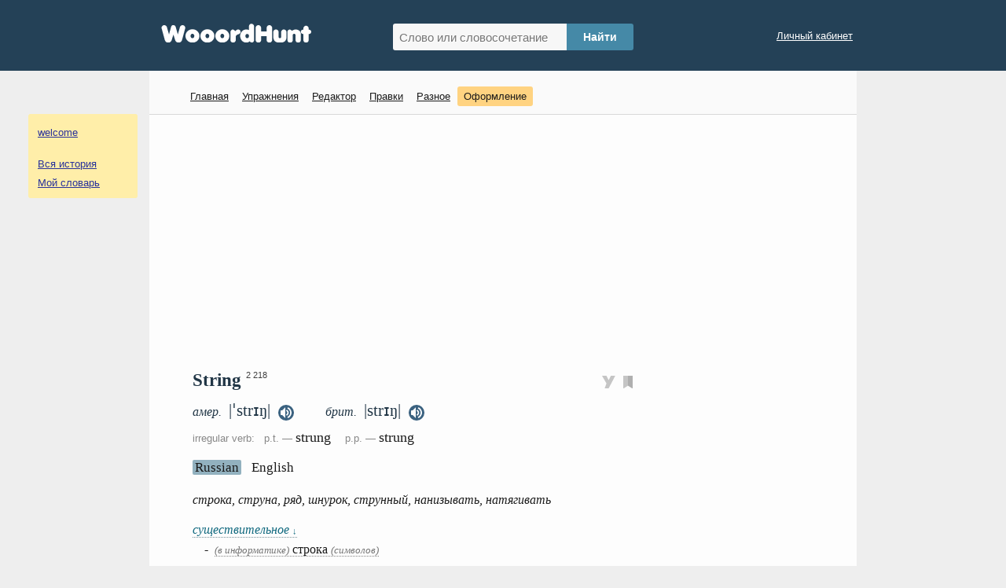

--- FILE ---
content_type: text/html; charset=UTF-8
request_url: https://wooordhunt.ru/word/string
body_size: 11579
content:
<!DOCTYPE html> <html lang="ru"> <head> <meta http-equiv="Content-Type" content="text/html; charset=utf-8"/> <title>String - перевод, транскрипция, произношение, примеры</title> <meta name="description" content="Перевод String - строка, струна, ряд, шнурок, струнный, нанизывать, натягивать. Транскрипция - |ˈstrɪŋ|. Примеры - string tuner, empty string, first string, format string, second string, string quartet."/> <meta name="keywords" content="string, перевод на русский, американское произношение, британское произношение, транскрипция, однокоренные слова, словосочетания, примеры использования"/> <meta name="viewport" content="width=device-width, initial-scale=1"/> <link rel="search" type="application/opensearchdescription+xml" title="WooordHunt" href="/opensearch.xml"/> <meta name="google" content="notranslate"> <!--PWA & icons --> <!-- Android --> <meta name="mobile-web-app-capable" content="yes"> <!-- iOS --> <meta name="apple-mobile-web-app-capable" content="yes"> <meta name="apple-mobile-web-app-status-bar-style" content="default"> <meta name="apple-mobile-web-app-title" content="WooordHunt"> <meta name="theme-color" content="#ffffff"> <link rel="canonical" href="https://wooordhunt.ru/word/string"/> <!-- Icons --> <link rel="icon" href="/favicon.ico" type="image/x-icon"> <link rel="icon" href="/favicon.svg" type="image/svg+xml"> <link rel="apple-touch-icon" href="/images/icons/apple-touch-icon.png"/> <link rel="manifest" href="/openscripts/pwa/manifest.json"> <!--PWA & icons END --> <link rel="stylesheet" type="text/css" href="/js/magnific-popup/magnific-popup.css"/> <link rel="stylesheet" type="text/css" href="/css/style_pc.css?v=16092025"/> <link rel="stylesheet" title="colorScheme" type="text/css" href="/css/theme_day.css?v=16092025"/> <script>isGuest = 1;</script> <style type="text/css"> html{font-size:18px;} </style> <script async src="https://pagead2.googlesyndication.com/pagead/js/adsbygoogle.js?client=ca-pub-7958472158675518" crossorigin="anonymous"></script> </head> <body> <!-- Yandex.Metrika counter --> <script type="text/javascript" > (function(m,e,t,r,i,k,a){m[i]=m[i]||function(){(m[i].a=m[i].a||[]).push(arguments)}; m[i].l=1*new Date(); for (var j = 0; j < document.scripts.length; j++) {if (document.scripts[j].src === r) { return; }} k=e.createElement(t),a=e.getElementsByTagName(t)[0],k.async=1,k.src=r,a.parentNode.insertBefore(k,a)}) (window, document, "script", "https://mc.yandex.ru/metrika/tag.js", "ym"); ym(25178906, "init", { clickmap:true, trackLinks:true, accurateTrackBounce:true }); </script> <noscript><div><img src="https://mc.yandex.ru/watch/25178906" style="position:absolute; left:-9999px;" alt="" /></div></noscript> <!-- /Yandex.Metrika counter --> <div id="header"> <div id="header_container"> <div id="logo"><a href="/"><img src="/images/logo.png" alt="logo"/></a></div> <div id="search_box"> <form action="/word/postsearch" method="post" id="hunted_word_form"> <table> <tr> <td><input type="text" id="hunted_word" required placeholder="Слово или словосочетание" value="" name="word" autocomplete="off" autocorrect="off" autocapitalize="off" spellcheck="false"/></td> <td><input type="submit" class="submit" value="Найти" id="hunted_word_submit"/></td> </tr> </table> </form> <div id="word_tips"></div> </div> <div id="profile"> <a href="/user/preentry">Личный кабинет</a><br/> </div> <div class="clear"></div> </div> </div> <div id="main_layout"> <div id="column_left"> <div id="word_history_box"></div><br/> <div id="adv_left_block"></div> </div> <div id="container"> <div id="menu_box"> <div id="menu"> <ul> <li><a href="/">Главная</a></li> <li><a href="/edu/start">Упражнения</a> </li> <li><a href="/editor/fx">Редактор</a></li> <li><a href="/dic/correctionlistapproved">Правки</a></li> <li><a href="/page/view/extensions">Разное</a></li> <li><b onclick="openPrjDialog('change_font_dialog_pc');" id="decor_dialog">Оформление</b></li> </ul> </div> </div> <div id="content"> <div style="margin: 0px 0px 25px 0px;">
	<!-- wooordhunt.ru - desctop_top -->
	<ins class="adsbygoogle"
		 style="display:block"
		 data-ad-client="ca-pub-7958472158675518"
		 data-ad-slot="8769781071"
		 data-ad-format="auto"
		 data-full-width-responsive="true"></ins>
	<script>
		 (adsbygoogle = window.adsbygoogle || []).push({});
	</script>
</div>
 <div id="wd"> <div id="wd_title"> <h1>String</h1> <!--noindex--><sup id="word_rank_box">&ensp;2 218</sup><!--/noindex--> <div id="block_action_icons"> <span id="shot_word" onClick="addItemToEdu({sentence_id:0, word_id:39702})"><img id="pi_0" src="/images/svg/pi0_v3.svg" alt="Добавить в упражнения" height="16px" /></span>&nbsp; <span id="pdic_star_0" onClick="actionClickOnPDicIcon('string',0)"><img id="pdi" width="12px" src="/images/svg/pd_00.svg" alt="Добавить в словарь"/></span> <div id="menu_for_pdic" onclick="actionClickOnPDicMenu()"> <div id="hide_pdic_menu"><span onclick="hidePDicMenu()">&#10006;</span></div> <div id="sub_menu_for_pdic"></div> <div class="pdic_menu_item pdic_menu_static_item"><span onclick="delWordFromPDic('string')">Убрать слово из словаря</span></div> <div class="pdic_menu_form"><input type="text" value="" id="new_folder_for_pdic" placeholder="Новая папка" /><button onclick="AddNewFolderInPersonalDic('string')">Создать</button></div> </div> </div> <div class="trans_sound"> <div id="us_tr_sound"> <i>амер.&nbsp;</i> <span title="американская транскрипция слова string" class="transcription"> |ˈstrɪŋ|</span> <audio id="audio_us" preload="auto"> <source src="/data/sound/sow/us/string.mp3" type="audio/mpeg" /> </audio> &nbsp;<span class="sound_pic" onclick="document.getElementById('audio_us').load();document.getElementById('audio_us').play();"><img src="/images/svg/audio-black.svg" width="20px" alt="американское произношение слова string" title="американское произношение слова string" /></span> </div> <div id="uk_tr_sound"> <i>брит.&nbsp;</i> <span title="британская транскрипция слова string" class="transcription"> |strɪŋ|</span> <audio id="audio_uk" preload="auto"> <source src="/data/sound/sow/uk/string.mp3" type="audio/mpeg" /> </audio> &nbsp;<span class="sound_pic" onclick="document.getElementById('audio_uk').load(); document.getElementById('audio_uk').play();"><img src="/images/svg/audio-black.svg" width="20px" alt="британское произношение слова string" title="британское произношение слова string" /></span> </div> </div> <div id="word_forms"> <span>irregular verb:&ensp;&ensp;p.t. — </span> strung&ensp;&ensp;<span>p.p. — </span> strung </div> </div> <div id="content_switcher_block"> <span id="content_switcher_ru" class="content_on" onclick="SetContent('ru', 39702)">Russian</span>&nbsp; <span id="content_switcher_en" class="content_off" onclick="SetContent('en', 39702)">English</span>&nbsp; <img id="content_switcher_loader" src="/images/loader2.gif" alt="" /> </div> <div id="wd_content"> <div id="content_in_russian"> <div class="t_inline_en">строка, струна, ряд, шнурок, струнный, нанизывать, натягивать</div> <h4 class="pos_item pos_item_link" onclick="ShowExNew('noun');">существительное <span>&#8595;</span></h4><div class="tr">-&ensp;<span onclick="$('[data-trid=588647]').slideToggle(100);"><i>(в информатике)</i> строка <i>(символов)</i></span><br/><div class="ex hidden" id="ex_noun588647" data-trid="588647" data-pos="noun">empty string&ensp;—&ensp;<i>пустая строка</i><span class="plus" onClick="addItemToEdu({sentence_id:758054, word_id:39702})">&ensp;<img id="pi_758054" src="/images/svg/pi_v3.svg" class="ex_icon" alt="" /></span><br/>length of this string&ensp;—&ensp;<i>длина этой строки</i><span class="plus" onClick="addItemToEdu({sentence_id:2183228, word_id:39702})">&ensp;<img id="pi_2183228" src="/images/svg/pi_v3.svg" class="ex_icon" alt="" /></span><br/>format string&ensp;—&ensp;<i>форматирующая строка</i><span class="plus" onClick="addItemToEdu({sentence_id:1985534, word_id:39702})">&ensp;<img id="pi_1985534" src="/images/svg/pi_v3.svg" class="ex_icon" alt="" /></span><br/></div>-&ensp;<span onclick="$('[data-trid=453648]').slideToggle(100);">верёвка, бечёвка</span><br/><div class="ex hidden" id="ex_noun453648" data-trid="453648" data-pos="noun">a ball [a piece] of string&ensp;—&ensp;<i>клубок [кусок] верёвки /бечёвки/</i><span class="plus" onClick="addItemToEdu({sentence_id:1457059, word_id:39702})">&ensp;<img id="pi_1457059" src="/images/svg/pi_v3.svg" class="ex_icon" alt="" /></span><br/></div>-&ensp;тесёмка, завязка, шнурок<br/>-&ensp;<span onclick="$('[data-trid=453650]').slideToggle(100);">струна</span><br/><div class="ex hidden" id="ex_noun453650" data-trid="453650" data-pos="noun">string band /orchestra/&ensp;—&ensp;<i>струнный оркестр</i><span class="plus" onClick="addItemToEdu({sentence_id:1393717, word_id:39702})">&ensp;<img id="pi_1393717" src="/images/svg/pi_v3.svg" class="ex_icon" alt="" /></span><br/>string quartet&ensp;—&ensp;<i>струнный квартет</i><span class="plus" onClick="addItemToEdu({sentence_id:1308033, word_id:39702})">&ensp;<img id="pi_1308033" src="/images/svg/pi_v3.svg" class="ex_icon" alt="" /></span><br/>string tuner&ensp;—&ensp;<i>машинка для настройки струн (скрипки и т. п.)</i><span class="plus" onClick="addItemToEdu({sentence_id:1457060, word_id:39702})">&ensp;<img id="pi_1457060" src="/images/svg/pi_v3.svg" class="ex_icon" alt="" /></span><br/>the highest string of violin&ensp;—&ensp;<i>квинта</i><span class="plus" onClick="addItemToEdu({sentence_id:1393718, word_id:39702})">&ensp;<img id="pi_1393718" src="/images/svg/pi_v3.svg" class="ex_icon" alt="" /></span><br/>to touch the strings&ensp;—&ensp;<i>ударить по струнам; играть на струнном инструменте</i><span class="plus" onClick="addItemToEdu({sentence_id:1393719, word_id:39702})">&ensp;<img id="pi_1393719" src="/images/svg/pi_v3.svg" class="ex_icon" alt="" /></span><br/>to pluck the strings of a guitar&ensp;—&ensp;<i>наигрывать на гитаре</i><span class="plus" onClick="addItemToEdu({sentence_id:1393720, word_id:39702})">&ensp;<img id="pi_1393720" src="/images/svg/pi_v3.svg" class="ex_icon" alt="" /></span><br/></div>-&ensp;<i>pl.</i> струнные инструменты оркестра<br/><div class="hidden" id="pos_noun">-&ensp;<i>pl.</i> музыканты, играющие на струнных инструментах<br/>-&ensp;<span onclick="$('[data-trid=453653]').slideToggle(100);">вереница, ряд; серия</span><br/><div class="ex hidden" id="ex_noun453653" data-trid="453653" data-pos="noun">a string of houses&ensp;—&ensp;<i>ряд домов</i><span class="plus" onClick="addItemToEdu({sentence_id:1393721, word_id:39702})">&ensp;<img id="pi_1393721" src="/images/svg/pi_v3.svg" class="ex_icon" alt="" /></span><br/>a long string of tourists&ensp;—&ensp;<i>длинная череда туристов</i><span class="plus" onClick="addItemToEdu({sentence_id:1393736, word_id:39702})">&ensp;<img id="pi_1393736" src="/images/svg/pi_v3.svg" class="ex_icon" alt="" /></span><br/>an interminable string of cars&ensp;—&ensp;<i>нескончаемая вереница машин</i><span class="plus" onClick="addItemToEdu({sentence_id:1393730, word_id:39702})">&ensp;<img id="pi_1393730" src="/images/svg/pi_v3.svg" class="ex_icon" alt="" /></span><br/>a string of oaths [of lies]&ensp;—&ensp;<i>одно ругательство за другим [одна ложь за другой]</i><span class="plus" onClick="addItemToEdu({sentence_id:1457061, word_id:39702})">&ensp;<img id="pi_1457061" src="/images/svg/pi_v3.svg" class="ex_icon" alt="" /></span><br/><span onclick="showMoreEx(453653)"><span class="more2" id="more_ex_453653">+3</span> a string of bursts&ensp;—&ensp;<i>воен. пулемётная очередь</i></span><span class="plus" onClick="addItemToEdu({sentence_id:1393737, word_id:39702})">&ensp;<img id="pi_1393737" src="/images/svg/pi_v3.svg" class="ex_icon" alt="" /></span><br/><div class="hidden" id="tr_ex_453653">a string of islands&ensp;—&ensp;<i>гряда островов</i><span class="plus" onClick="addItemToEdu({sentence_id:280637, word_id:39702})">&ensp;<img id="pi_280637" src="/images/svg/pi_v3.svg" class="ex_icon" alt="" /></span><br/>I had a string of questions to ask him&ensp;—&ensp;<i>я хотел задать ему ряд вопросов</i><span class="plus" onClick="addItemToEdu({sentence_id:1457062, word_id:39702})">&ensp;<img id="pi_1457062" src="/images/svg/pi_v3.svg" class="ex_icon" alt="" /></span><br/>he had a string of successes&ensp;—&ensp;<i>его успехи следовали один за другим</i><span class="plus" onClick="addItemToEdu({sentence_id:1393738, word_id:39702})">&ensp;<img id="pi_1393738" src="/images/svg/pi_v3.svg" class="ex_icon" alt="" /></span><br/></div></div>-&ensp;<span onclick="$('[data-trid=453654]').slideToggle(100);">группа предметов, принадлежащих одному владельцу</span><br/><div class="ex hidden" id="ex_noun453654" data-trid="453654" data-pos="noun">a string of racehorses&ensp;—&ensp;<i>скаковые лошади одной конюшни</i><span class="plus" onClick="addItemToEdu({sentence_id:1393731, word_id:39702})">&ensp;<img id="pi_1393731" src="/images/svg/pi_v3.svg" class="ex_icon" alt="" /></span><br/>a string of newspapers&ensp;—&ensp;<i>группа газет (одного владельца, корпорации и т. п.)</i><span class="plus" onClick="addItemToEdu({sentence_id:1457063, word_id:39702})">&ensp;<img id="pi_1457063" src="/images/svg/pi_v3.svg" class="ex_icon" alt="" /></span><br/></div>-&ensp;<span onclick="$('[data-trid=453655]').slideToggle(100);">нитка</span><br/><div class="ex hidden" id="ex_noun453655" data-trid="453655" data-pos="noun">a string of beads&ensp;—&ensp;<i>а) нитка бус; б) чётки</i><span class="plus" onClick="addItemToEdu({sentence_id:280639, word_id:39702})">&ensp;<img id="pi_280639" src="/images/svg/pi_v3.svg" class="ex_icon" alt="" /></span><br/>a string of pearls&ensp;—&ensp;<i>нитка жемчуга</i><span class="plus" onClick="addItemToEdu({sentence_id:1307519, word_id:39702})">&ensp;<img id="pi_1307519" src="/images/svg/pi_v3.svg" class="ex_icon" alt="" /></span><br/></div>-&ensp;связка, косица <i>(лука и т. п.)</i><br/>-&ensp;нить <i>(в приборе)</i><br/>-&ensp;тетива <i>(лука)</i><br/>-&ensp;<i>спорт. </i>струна <i>(ракетки)</i><br/>-&ensp;волокно <i>(стручка фасоли)</i><br/>-&ensp;жила <i>(в мясе)</i><br/>-&ensp;<i>геол. </i>прожилок<br/>-&ensp;<span onclick="$('[data-trid=453663]').slideToggle(100);"><i>амер. </i><i>разг. </i>условие, ограничение</span><br/><div class="ex hidden" id="ex_noun453663" data-trid="453663" data-pos="noun">investigation with a string tied to it&ensp;—&ensp;<i>ограниченное расследование</i><span class="plus" onClick="addItemToEdu({sentence_id:1393732, word_id:39702})">&ensp;<img id="pi_1393732" src="/images/svg/pi_v3.svg" class="ex_icon" alt="" /></span><br/>his acceptance has a string tied to it&ensp;—&ensp;<i>он согласился, но с условием /с оговоркой/</i><span class="plus" onClick="addItemToEdu({sentence_id:1457064, word_id:39702})">&ensp;<img id="pi_1457064" src="/images/svg/pi_v3.svg" class="ex_icon" alt="" /></span><br/>without any strings attached&ensp;—&ensp;<i>без каких-либо условий</i><span class="plus" onClick="addItemToEdu({sentence_id:1393733, word_id:39702})">&ensp;<img id="pi_1393733" src="/images/svg/pi_v3.svg" class="ex_icon" alt="" /></span><br/></div>-&ensp;<span onclick="$('[data-trid=453664]').slideToggle(100);"><i>pl.</i> связи, знакомства; влияние</span><br/><div class="ex hidden" id="ex_noun453664" data-trid="453664" data-pos="noun">to pull strings&ensp;—&ensp;<i>использовать своё влияние /связи/</i><span class="plus" onClick="addItemToEdu({sentence_id:1374706, word_id:39702})">&ensp;<img id="pi_1374706" src="/images/svg/pi_v3.svg" class="ex_icon" alt="" /></span><br/>to pull strings to get smb. nominated&ensp;—&ensp;<i>пустить в ход связи, чтобы добиться выдвижения чьей-л. кандидатуры</i><span class="plus" onClick="addItemToEdu({sentence_id:1457065, word_id:39702})">&ensp;<img id="pi_1457065" src="/images/svg/pi_v3.svg" class="ex_icon" alt="" /></span><br/>to pull strings to get smb. dismissed&ensp;—&ensp;<i>исподтишка добиться чьего-л. увольнения</i><span class="plus" onClick="addItemToEdu({sentence_id:1393734, word_id:39702})">&ensp;<img id="pi_1393734" src="/images/svg/pi_v3.svg" class="ex_icon" alt="" /></span><br/></div>-&ensp;«ленточное бикини», купальник из двух ленточек <i>(тж. string bikini)</i><br/>-&ensp;<i>стр. </i>косоур, тетива <i>(лестницы)</i><br/>-&ensp;черта, с которой вводится шар в игру <i>(бильярд; тж. string line)</i><br/>-&ensp;удар по шару для определения порядка играющих <i>(бильярд)</i><br/>-&ensp;<span onclick="$('[data-trid=453669]').slideToggle(100);"><i>спорт. </i>группа спортсменов, отобранных по уровню мастерства</span><br/><div class="ex hidden" id="ex_noun453669" data-trid="453669" data-pos="noun">first string&ensp;—&ensp;<i>лучшие игроки команды, первый состав</i><span class="plus" onClick="addItemToEdu({sentence_id:1309208, word_id:39702})">&ensp;<img id="pi_1309208" src="/images/svg/pi_v3.svg" class="ex_icon" alt="" /></span><br/>second string&ensp;—&ensp;<i>а) запасное, дополнительное средство; резерв; he was to be her second string</i><span class="plus" onClick="addItemToEdu({sentence_id:1393735, word_id:39702})">&ensp;<img id="pi_1393735" src="/images/svg/pi_v3.svg" class="ex_icon" alt="" /></span><br/>the players of the second string will play today&ensp;—&ensp;<i>сегодня будут играть игроки второго состава /дублирующей команды/</i><span class="plus" onClick="addItemToEdu({sentence_id:1457066, word_id:39702})">&ensp;<img id="pi_1457066" src="/images/svg/pi_v3.svg" class="ex_icon" alt="" /></span><br/></div>-&ensp;ряд <i>(буровых штанг)</i><br/>-&ensp;гирлянда <i>(изоляторов)</i><br/>-&ensp;плеть <i>(рельсов)</i><br/>-&ensp;нитка <i>(труб)</i><br/>-&ensp;<span onclick="$('[data-trid=453674]').slideToggle(100);">партия <i>(одновременно обрабатываемых деталей)</i></span><br/><div class="ex hidden" id="ex_noun453674" data-trid="453674" data-pos="noun">second string&ensp;—&ensp;<i>а) запасное, дополнительное средство; резерв; he was to be her second string</i><span class="plus" onClick="addItemToEdu({sentence_id:1393735, word_id:39702})">&ensp;<img id="pi_1393735" src="/images/svg/pi_v3.svg" class="ex_icon" alt="" /></span><br/>to have smb. on a string, to lead smb. in a string&ensp;—&ensp;<i>всецело подчинить себе кого-л.; держать кого-л. на коротком поводке</i><span class="plus" onClick="addItemToEdu({sentence_id:1457067, word_id:39702})">&ensp;<img id="pi_1457067" src="/images/svg/pi_v3.svg" class="ex_icon" alt="" /></span><br/>to keep smb. on a string&ensp;—&ensp;<i>водить кого-л. за нос</i><span class="plus" onClick="addItemToEdu({sentence_id:1393741, word_id:39702})">&ensp;<img id="pi_1393741" src="/images/svg/pi_v3.svg" class="ex_icon" alt="" /></span><br/>to touch a string&ensp;—&ensp;<i>затронуть чью-л. слабую струнку</i><span class="plus" onClick="addItemToEdu({sentence_id:1393742, word_id:39702})">&ensp;<img id="pi_1393742" src="/images/svg/pi_v3.svg" class="ex_icon" alt="" /></span><br/><span onclick="showMoreEx(453674)"><span class="more2" id="more_ex_453674">+3</span> to touch a string in smb.'s heart&ensp;—&ensp;<i>разжалобить кого-л.</i></span><span class="plus" onClick="addItemToEdu({sentence_id:1393743, word_id:39702})">&ensp;<img id="pi_1393743" src="/images/svg/pi_v3.svg" class="ex_icon" alt="" /></span><br/><div class="hidden" id="tr_ex_453674">to harp on one /on the same/ string&ensp;—&ensp;<i>твердить одно и то же; ≅ тянуть одну и ту же песню</i><span class="plus" onClick="addItemToEdu({sentence_id:1393744, word_id:39702})">&ensp;<img id="pi_1393744" src="/images/svg/pi_v3.svg" class="ex_icon" alt="" /></span><br/>to have a string on smb.&ensp;—&ensp;<i>амер. иметь козырь против кого-л.</i><span class="plus" onClick="addItemToEdu({sentence_id:1393745, word_id:39702})">&ensp;<img id="pi_1393745" src="/images/svg/pi_v3.svg" class="ex_icon" alt="" /></span><br/>to have two strings to one's bow&ensp;—&ensp;<i>иметь выбор между двумя средствами; иметь какое-л. средство про запас</i><span class="plus" onClick="addItemToEdu({sentence_id:1393746, word_id:39702})">&ensp;<img id="pi_1393746" src="/images/svg/pi_v3.svg" class="ex_icon" alt="" /></span><br/></div></div></div><span class="more" onclick="$('#pos_noun').slideToggle(100);$(this).fadeToggle(100);">ещё 23 варианта</span></div><h4 class="pos_item pos_item_link" onclick="ShowExNew('verb');">глагол <span>&#8595;</span></h4><div class="tr">-&ensp;снабжать струной, тетивой<br/>-&ensp;натягивать <i>(струну, тетиву и т. п.)</i><br/>-&ensp;настраивать <i>(музыкальный инструмент)</i><br/>-&ensp;<span onclick="$('[data-trid=453678]').slideToggle(100);">напрягать <i>(тж. string up)</i></span><br/><div class="ex hidden" id="ex_verb453678" data-trid="453678" data-pos="verb">to be strung for a fight&ensp;—&ensp;<i>напрячь силы для боя</i><span class="plus" onClick="addItemToEdu({sentence_id:1393747, word_id:39702})">&ensp;<img id="pi_1393747" src="/images/svg/pi_v3.svg" class="ex_icon" alt="" /></span><br/></div>-&ensp;завязывать, привязывать; шнуровать<br/><div class="hidden" id="pos_verb">-&ensp;<span onclick="$('[data-trid=453680]').slideToggle(100);">связывать <i>(тж. string together)</i></span><br/><div class="ex hidden" id="ex_verb453680" data-trid="453680" data-pos="verb">it was as much as he could do to string together a few words of French&ensp;—&ensp;<i>он еле-еле мог связать несколько слов по-французски</i><span class="plus" onClick="addItemToEdu({sentence_id:1457068, word_id:39702})">&ensp;<img id="pi_1457068" src="/images/svg/pi_v3.svg" class="ex_icon" alt="" /></span><br/>his sentences were so badly strung together that it was difficult to grasp their meaning&ensp;—&ensp;<i>его предложения были так плохо построены, что было трудно уловить их смысл</i><span class="plus" onClick="addItemToEdu({sentence_id:1457069, word_id:39702})">&ensp;<img id="pi_1457069" src="/images/svg/pi_v3.svg" class="ex_icon" alt="" /></span><br/></div>-&ensp;нанизывать<br/>-&ensp;вешать, протягивать <i>(гирлянды и т. п.)</i><br/>-&ensp;расставлять в ряд<br/>-&ensp;становиться в ряд<br/>-&ensp;удалять волокно <i>(стручка фасоли)</i>; чистить <i>(фасоль)</i><br/>-&ensp;<span onclick="$('[data-trid=453686]').slideToggle(100);">обрезать</span><br/><div class="ex hidden" id="ex_verb453686" data-trid="453686" data-pos="verb">to string a strawberry-bed&ensp;—&ensp;<i>обрезать усы клубники</i><span class="plus" onClick="addItemToEdu({sentence_id:1393748, word_id:39702})">&ensp;<img id="pi_1393748" src="/images/svg/pi_v3.svg" class="ex_icon" alt="" /></span><br/></div>-&ensp;делаться, становиться волокнистым<br/>-&ensp;<i>разг. </i>обманывать, мистифицировать, водить за нос <i>(часто string along)</i><br/>-&ensp;делать удар по шару для определения порядка играющих <i>(бильярд)</i><br/>-&ensp;повесить <i>(человека; тж. string up)</i><br/></div><span class="more" onclick="$('#pos_verb').slideToggle(100);$(this).fadeToggle(100);">ещё 11 вариантов</span></div> <!--{ADV_MIDDLE_BLOCK}--><!--{LINES_MIDDLE_14}--> <div id="personal_ex_block"> <h3 style="margin-bottom:10px">Мои примеры</h3> <div id="personal_ex_block_data" class="block"> </div> </div> <div class="gap"></div> <h3>Словосочетания</h3> <div class="block phrases"> <a href="/word/cutting">cutting</a> a <a href="/word/piece">piece</a> of string&ensp;—&ensp;<i>отрезая кусок верёвки </i><span class="plus" onClick="addItemToEdu({sentence_id:41945, word_id:39702})">&nbsp;<img id="pi_41945" src="/images/svg/pi_v3.svg" class="ex_icon" alt="" /></span> <br/> to lay / string <a href="/word/cable">cable</a>&ensp;—&ensp;<i>протягивать кабель </i><span class="plus" onClick="addItemToEdu({sentence_id:308396, word_id:39702})">&nbsp;<img id="pi_308396" src="/images/svg/pi_v3.svg" class="ex_icon" alt="" /></span> <br/> string <a href="/word/concatenation">concatenation</a>&ensp;—&ensp;<i>конкатенация строк, сцепление строк (символов) </i><span class="plus" onClick="addItemToEdu({sentence_id:319767, word_id:39702})">&nbsp;<img id="pi_319767" src="/images/svg/pi_v3.svg" class="ex_icon" alt="" /></span> <br/> string <a href="/word/cornice">cornice</a>&ensp;—&ensp;<i>поясок </i><span class="plus" onClick="addItemToEdu({sentence_id:323695, word_id:39702})">&nbsp;<img id="pi_323695" src="/images/svg/pi_v3.svg" class="ex_icon" alt="" /></span> <br/> <a href="/word/dead">dead</a>-end <a href="/word/insulator">insulator</a> string&ensp;—&ensp;<i>натяжная гирлянда изоляторов </i><span class="plus" onClick="addItemToEdu({sentence_id:344287, word_id:39702})">&nbsp;<img id="pi_344287" src="/images/svg/pi_v3.svg" class="ex_icon" alt="" /></span> <br/> string <a href="/word/orchestra">orchestra</a>&ensp;—&ensp;<i>струнный оркестр </i><span class="plus" onClick="addItemToEdu({sentence_id:403975, word_id:39702})">&nbsp;<img id="pi_403975" src="/images/svg/pi_v3.svg" class="ex_icon" alt="" /></span> <br/> to string a <a href="/word/racket">racket</a>&ensp;—&ensp;<i>перетягивать ракетку </i><span class="plus" onClick="addItemToEdu({sentence_id:422657, word_id:39702})">&nbsp;<img id="pi_422657" src="/images/svg/pi_v3.svg" class="ex_icon" alt="" /></span> <br/> <a href="/word/apron">apron</a> string&ensp;—&ensp;<i>завязки на фартуке </i><span class="plus" onClick="addItemToEdu({sentence_id:440053, word_id:39702})">&nbsp;<img id="pi_440053" src="/images/svg/pi_v3.svg" class="ex_icon" alt="" /></span> <br/> <a href="/word/small">small</a> <a href="/word/children">children</a>'s air-<a href="/word/balloons">balloons</a> <a href="/word/attached">attached</a> to string&ensp;—&ensp;<i>детские воздушные шарики на верёвочке </i><span class="plus" onClick="addItemToEdu({sentence_id:448201, word_id:39702})">&nbsp;<img id="pi_448201" src="/images/svg/pi_v3.svg" class="ex_icon" alt="" /></span> <br/> string of <a href="/word/facts">facts</a>&ensp;—&ensp;<i>ряд фактов </i><span class="plus" onClick="addItemToEdu({sentence_id:448202, word_id:39702})">&nbsp;<img id="pi_448202" src="/images/svg/pi_v3.svg" class="ex_icon" alt="" /></span> <br/> string of <a href="/word/cars">cars</a>&ensp;—&ensp;<i>вереница автомобилей </i><span class="plus" onClick="addItemToEdu({sentence_id:448203, word_id:39702})">&nbsp;<img id="pi_448203" src="/images/svg/pi_v3.svg" class="ex_icon" alt="" /></span> <br/> <a href="/word/character">character</a> string&ensp;—&ensp;<i>символьная строка, строка символов </i><span class="plus" onClick="addItemToEdu({sentence_id:1393728, word_id:39702})">&nbsp;<img id="pi_1393728" src="/images/svg/pi_v3.svg" class="ex_icon" alt="" /></span> <br/> </div> <div class="gap"></div> <h3 style="margin-bottom:10px">Примеры с переводом</h3> <div class="block"> <p class="ex_o"> She tied a string around the boxes.<span class="plus" onClick="addItemToEdu({sentence_id:50574, word_id:39702})">&ensp;<img id="pi_50574" src="/images/svg/pi_v3.svg" class="ex_icon" alt="" /></span> </p> <p class="ex_t human"> Она обвязала коробки бечёвкой. </p> <p class="ex_o"> Her key hung on a string around her neck.<span class="plus" onClick="addItemToEdu({sentence_id:179944, word_id:39702})">&ensp;<img id="pi_179944" src="/images/svg/pi_v3.svg" class="ex_icon" alt="" /></span> </p> <p class="ex_t human"> Её ключ висел на шнурке у неё на шее. </p> <p class="ex_o"> This string is all in a tangle.<span class="plus" onClick="addItemToEdu({sentence_id:122967, word_id:39702})">&ensp;<img id="pi_122967" src="/images/svg/pi_v3.svg" class="ex_icon" alt="" /></span> </p> <p class="ex_t human"> Эта верёвка вся перепуталась. </p> <p class="ex_o"> Susie has her mother on a string.<span class="plus" onClick="addItemToEdu({sentence_id:179948, word_id:39702})">&ensp;<img id="pi_179948" src="/images/svg/pi_v3.svg" class="ex_icon" alt="" /></span> </p> <p class="ex_t human"> Сьюзи вертела своей матерью, как хотела. / Сьюзи вила из своей матери верёвки. </p> <p class="ex_o"> The pile of newspapers was bound with string.<span class="plus" onClick="addItemToEdu({sentence_id:127168, word_id:39702})">&ensp;<img id="pi_127168" src="/images/svg/pi_v3.svg" class="ex_icon" alt="" /></span> </p> <p class="ex_t human"> Стопка газет была обвязана бечёвкой. </p> <p class="ex_o"> They strung wires from tree to tree.<span class="plus" onClick="addItemToEdu({sentence_id:50577, word_id:39702})">&ensp;<img id="pi_50577" src="/images/svg/pi_v3.svg" class="ex_icon" alt="" /></span> </p> <p class="ex_t human"> Они натянули между деревьями провода. </p> <p class="ex_o"> We strung popcorn garlands for the Christmas tree.<span class="plus" onClick="addItemToEdu({sentence_id:50576, word_id:39702})">&ensp;<img id="pi_50576" src="/images/svg/pi_v3.svg" class="ex_icon" alt="" /></span> </p> <p class="ex_t human"> Мы сделали из попкорна гирлянды на ёлку. </p> <div class="hidden" id="hidden_ex"> <p class="ex_o"> He dangled a piece of string in front of the cat.<span class="plus" onClick="addItemToEdu({sentence_id:69563, word_id:39702})">&ensp;<img id="pi_69563" src="/images/svg/pi_v3.svg" class="ex_icon" alt="" /></span> </p> <p class="ex_t human"> Он дразнил кота /играл с котом/ обрывком верёвки. </p> <p class="ex_o"> I need a piece of string to tie this package.<span class="plus" onClick="addItemToEdu({sentence_id:179945, word_id:39702})">&ensp;<img id="pi_179945" src="/images/svg/pi_v3.svg" class="ex_icon" alt="" /></span> </p> <p class="ex_t human"> Мне нужен кусок верёвки, чтобы связать этот пакет. </p> <p class="ex_o"> The jewels are strung together on a fine silver chain.<span class="plus" onClick="addItemToEdu({sentence_id:122270, word_id:39702})">&ensp;<img id="pi_122270" src="/images/svg/pi_v3.svg" class="ex_icon" alt="" /></span> </p> <p class="ex_t human"> Драгоценные камни нанизаны на красивую серебряную цепочку. </p> <p class="ex_o"> She owns a string of health clubs.<span class="plus" onClick="addItemToEdu({sentence_id:179946, word_id:39702})">&ensp;<img id="pi_179946" src="/images/svg/pi_v3.svg" class="ex_icon" alt="" /></span> </p> <p class="ex_t human"> Ей принадлежит ряд фитнес-клубов. </p> <p class="ex_o"> He hanged himself with a guitar string.<span class="plus" onClick="addItemToEdu({sentence_id:111494, word_id:39702})">&ensp;<img id="pi_111494" src="/images/svg/pi_v3.svg" class="ex_icon" alt="" /></span> </p> <p class="ex_t human"> Он повесился на гитарной струне. </p> <p class="ex_o"> He tied the packages together with string.<span class="plus" onClick="addItemToEdu({sentence_id:50575, word_id:39702})">&ensp;<img id="pi_50575" src="/images/svg/pi_v3.svg" class="ex_icon" alt="" /></span> </p> <p class="ex_t human"> Он связал пакеты вместе верёвкой. </p> <p class="ex_o"> 'How long will it take to finish the project?' 'How long is a piece of string?'<span class="plus" onClick="addItemToEdu({sentence_id:156138, word_id:39702})">&ensp;<img id="pi_156138" src="/images/svg/pi_v3.svg" class="ex_icon" alt="" /></span> </p> <p class="ex_t human"> — Сколько времени понадобится, чтобы закончить проект? — Да кто его знает. </p> <p class="ex_o"> The girl was threading beads on a string.<span class="plus" onClick="addItemToEdu({sentence_id:123329, word_id:39702})">&ensp;<img id="pi_123329" src="/images/svg/pi_v3.svg" class="ex_icon" alt="" /></span> </p> <p class="ex_t human"> Девушка нанизывала бусы на нитку. </p> <p class="ex_o"> She let loose a string of four-letter words.<span class="plus" onClick="addItemToEdu({sentence_id:156319, word_id:39702})">&ensp;<img id="pi_156319" src="/images/svg/pi_v3.svg" class="ex_icon" alt="" /></span> </p> <p class="ex_t human"> Она разразилась нецензурной тирадой. </p> <p class="ex_o"> The country's economic troubles are rooted in a string of global crises.<span class="plus" onClick="addItemToEdu({sentence_id:173423, word_id:39702})">&ensp;<img id="pi_173423" src="/images/svg/pi_v3.svg" class="ex_icon" alt="" /></span> </p> <p class="ex_t human"> Экономические проблемы этой страны коренятся в серии глобальных кризисов. </p> <p class="ex_o"> He twanged the guitar string.<span class="plus" onClick="addItemToEdu({sentence_id:283034, word_id:39702})">&ensp;<img id="pi_283034" src="/images/svg/pi_v3.svg" class="ex_icon" alt="" /></span> </p> <p class="ex_t human"> Он бренчал гитарной струной. </p> <p class="ex_o"> Her boyfriend's a real string bean.<span class="plus" onClick="addItemToEdu({sentence_id:300393, word_id:39702})">&ensp;<img id="pi_300393" src="/images/svg/pi_v3.svg" class="ex_icon" alt="" /></span> </p> <p class="ex_t human"> Её бойфренд /парень/ — высокий и худой как жердь. </p> <p class="ex_o"> I snipped the string and untied the parcel.<span class="plus" onClick="addItemToEdu({sentence_id:177663, word_id:39702})">&ensp;<img id="pi_177663" src="/images/svg/pi_v3.svg" class="ex_icon" alt="" /></span> </p> <p class="ex_t human"> Я разрезал верёвку и развязал пакет. </p> <p class="ex_o"> I'll string along with someone who's driving into the next town.<span class="plus" onClick="addItemToEdu({sentence_id:294081, word_id:39702})">&ensp;<img id="pi_294081" src="/images/svg/pi_v3.svg" class="ex_icon" alt="" /></span> </p> <p class="ex_t human"> Я поеду с кем-нибудь, кто едет в соседний город. </p> <p class="ex_o"> Christmas lights were strung from one end of Main Street to the other.<span class="plus" onClick="addItemToEdu({sentence_id:179949, word_id:39702})">&ensp;<img id="pi_179949" src="/images/svg/pi_v3.svg" class="ex_icon" alt="" /></span> </p> <p class="ex_t human"> По всей длине Мэйн-стрит были натянуты рождественские огни. </p> <p class="ex_o"> On the string at the half, third, fourth or other aliquot points.<span class="plus" onClick="addItemToEdu({sentence_id:122269, word_id:39702})">&ensp;<img id="pi_122269" src="/images/svg/pi_v3.svg" class="ex_icon" alt="" /></span> </p> <p class="ex_t human"> В половине, трети, четверти струны или других кратных точках. </p> <p class="ex_o"> A long string of forenames was given to the latest addition to the royal family.<span class="plus" onClick="addItemToEdu({sentence_id:73767, word_id:39702})">&ensp;<img id="pi_73767" src="/images/svg/pi_v3.svg" class="ex_icon" alt="" /></span> </p> <p class="ex_t human"> Последнему отпрыску королевской семьи дали длинное и сложное имя. </p> <p class="ex_o"> Coil the end of the string round your finger, so that the toy plane can't get loose.<span class="plus" onClick="addItemToEdu({sentence_id:105306, word_id:39702})">&ensp;<img id="pi_105306" src="/images/svg/pi_v3.svg" class="ex_icon" alt="" /></span> </p> <p class="ex_t human"> Намотай верёвку на палец, чтобы твой самолётик не улетел. </p> <p class="ex_o"> The child drew glass beads on a string.<span class="plus" onClick="addItemToEdu({sentence_id:280641, word_id:39702})">&ensp;<img id="pi_280641" src="/images/svg/pi_v3.svg" class="ex_icon" alt="" /></span> </p> <p class="ex_t human"> Ребенок нанизал стеклянные бусины на нитку. </p> <p class="ex_o"> He pulled the drawstring and closed the bag.<span class="plus" onClick="addItemToEdu({sentence_id:280638, word_id:39702})">&ensp;<img id="pi_280638" src="/images/svg/pi_v3.svg" class="ex_icon" alt="" /></span> </p> <p class="ex_t human"> Потянув за шнурок, он закрыл сумку. </p> <p class="ex_o"> The model was held together with string.<span class="plus" onClick="addItemToEdu({sentence_id:183327, word_id:39702})">&ensp;<img id="pi_183327" src="/images/svg/pi_v3.svg" class="ex_icon" alt="" /></span> </p> <p class="ex_t human"> Модель была скреплена с помощью нитки. </p> <p class="ex_o"> He got a bright red top and string for his birthday.<span class="plus" onClick="addItemToEdu({sentence_id:282355, word_id:39702})">&ensp;<img id="pi_282355" src="/images/svg/pi_v3.svg" class="ex_icon" alt="" /></span> </p> <p class="ex_t human"> На день рождения ему подарили ярко-красный волчок и верёвочку. </p> <p class="ex_o"> As the site of a string of failed businesses, the building definitely had bad karma.<span class="plus" onClick="addItemToEdu({sentence_id:295479, word_id:39702})">&ensp;<img id="pi_295479" src="/images/svg/pi_v3.svg" class="ex_icon" alt="" /></span> </p> <p class="ex_t human"> Поскольку именно в этом здании располагались представительства ряда обанкротившихся фирм, у него определённо плохая карма. </p> </div> <span class="more" id="more_hidden_ex_id" onclick="toggleExtraBlock('#hidden_ex', 150, this);"><span class="more_up">ещё 23 примера</span> <span class="more_down">свернуть</span> </span> </div> <div class="gap"></div> <h3 style="margin-bottom:10px">Примеры, ожидающие перевода</h3> <div class="block"> <p class="ex_o" style="line-height: 160%"> Don't untune that string!<span class="plus" onClick="addItemToEdu({sentence_id:283893, word_id:39702})">&ensp;<img id="pi_283893" src="/images/svg/pi_v3.svg" class="ex_icon" alt="" /></span>&ensp; <span onclick="return openWindow('/sentence/update/28389331784', 660, 860)"> <img src="/images/svg/edit_icon.svg" class="edit_icon" alt=""></span> </p> <p class="ex_o" style="line-height: 160%"> She wore a string of pearls.<span class="plus" onClick="addItemToEdu({sentence_id:81981, word_id:39702})">&ensp;<img id="pi_81981" src="/images/svg/pi_v3.svg" class="ex_icon" alt="" /></span>&ensp; <span onclick="return openWindow('/sentence/update/8198125265', 660, 860)"> <img src="/images/svg/edit_icon.svg" class="edit_icon" alt=""></span> </p> <p class="ex_o" style="line-height: 160%"> He had hair like tangled string.<span class="plus" onClick="addItemToEdu({sentence_id:191813, word_id:39702})">&ensp;<img id="pi_191813" src="/images/svg/pi_v3.svg" class="ex_icon" alt="" /></span>&ensp; <span onclick="return openWindow('/sentence/update/19181327071', 660, 860)"> <img src="/images/svg/edit_icon.svg" class="edit_icon" alt=""></span> </p> <p class="snoska no_mobile">Для того чтобы добавить вариант перевода, кликните по иконке <span class="link_edit">&#9776;</span>, напротив примера.<br></p> </div> <div class="gap"></div> <h3>Фразовые глаголы</h3> <div class="block similar_words"> <a href="/word/string+along">string along</a>&ensp;—&ensp;быть преданным, следовать за, обманывать, водить за нос, идти, ехать с<br/> <a href="/word/string+out">string out</a>&ensp;—&ensp;растягиваться, растянуть, затянуть, быть под действием наркотика<br/> <a href="/word/string+up">string up</a>&ensp;—&ensp;вешать, вздернуть, напрягать, взвинчивать<br/> </div> <div class="gap"></div> <h3>Возможные однокоренные слова</h3> <div class="block similar_words"> <a href="/word/stringed">stringed</a> &ensp;—&ensp;струнный, перевязанный бечевкой<br/> <a href="/word/stringency">stringency</a> &ensp;—&ensp;строгость, точность, стесненность, убедительность, вескость, недостаток денег<br/> <a href="/word/stringent">stringent</a> &ensp;—&ensp;строгий, точный, обязательный, веский, убедительный<br/> <a href="/word/stringer">stringer</a> &ensp;—&ensp;стрингер, тетива, продольная балка, тетива лестницы<br/> <a href="/word/stringy">stringy</a> &ensp;—&ensp;волокнистый, тягучий, вязкий<br/> <a href="/word/unstring">unstring</a> &ensp;—&ensp;распускать, расшатывать, снять или ослабить струны<br/> <a href="/word/stringiness">stringiness</a> &ensp;—&ensp;волокнистость, тягучесть<br/> <a href="/word/restring">restring</a> &ensp;—&ensp;перетянуть, струны, нанизать, перенизать<br/> <a href="/word/stringing">stringing</a> &ensp;—&ensp;укладка, подвеска, набор струн, аккорд<br/> </div> <div class="gap"></div> <h3>Формы слова</h3> <div class="word_form_block"> <i>verb</i><br> <span>I/you/we/they:</span> string <br> <span>he/she/it:</span> <a href="/word/strings">strings</a> <br> <span>ing ф. (present participle):</span> <a href="/word/stringing">stringing</a> <br> <span>2-я ф. (past tense):</span> <a href="/word/strung">strung</a> <br> <span>3-я ф. (past participle):</span> <a href="/word/strung">strung</a> <br> </div> <div class="word_form_block"> <i>noun</i><br> <span>ед. ч.(singular):</span> string <br> <span>мн. ч.(plural):</span> <a href="/word/strings">strings</a> <br> </div> <div class="clear"></div> </div> <div id="content_in_english"></div> </div><!--end wd content--> <div> <div class="gap"></div> <div id="add_to_dict"> <a href="/dic/correctionfromuser?word=string" class="fake_link" onclick="return openWindow(this.href, 660, 860)">Дополнение / ошибка</a>&ensp;&ensp; <a href="/sentence/addpersonalsentence?word=string" class="fake_link" onclick="return openWindow(this.href, 660, 860)">Добавить пример</a> </div> <div id="other_dict" class="no_mobile">В других словарях:&ensp; <a rel="nofollow" href="/openscripts/out_door.php?ln=en&s=multitran&w=string" target="_blank">Мультитран</a>&ensp; <a rel="nofollow" href="/openscripts/out_door.php?ln=en&s=merriam&w=string" target="_blank">Webster</a>&ensp; <a rel="nofollow" href="/openscripts/out_door.php?ln=en&s=freedictionary&w=string" target="_blank">FreeDictionary</a>&ensp; <a rel="nofollow" href="/openscripts/out_door.php?ln=en&s=forvo&w=string" target="_blank">Forvo</a>&ensp; </div> <div class="clear"></div> </div> </div> <!--end wd--> </div> <div id="dialog_win_bar"> <div id="dialog_win_box"> <div id="dialog_win_close"><span onclick="closePrjDialog()"><img src="/images/svg/cross_01.svg" width="22"></span></div> <div id="dialog_win_data"></div> </div> </div> <div id="menu_box_mobile"> <a href="/">Главная</a>&ensp; <a href="/edu/start">Упражнения</a>&ensp; <a href="/user/preentry">Личный кабинет</a>&ensp; <b onclick="openPrjDialog('change_font_dialog_pc');" style="color:#4caf50; cursor: pointer;">Оформление</b> </div> <div id="footer"> <table> <tr> <td> <a href="/page/view/help" id="spravka_link">Справка</a>&ensp; <a href="/page/view/pp_ru">Политика конфиденциальности</a>&ensp; <a href="/page/view/feedback" id="feedback_link">Oтзывы, предложения, вопросы</a><br/> WooordHunt &mdash; ваш помощник в мире английского языка </td> <td> </td> <td> <div id="share"> <div class="ya-share2" data-services="vkontakte,odnoklassniki,twitter,telegram,moimir,reddit,viber,whatsapp" data-limit="6" data-copy="last" data-title="String - перевод, транскрипция, произношение, примеры" data-description="" data-popup-direction="top" data-size="m"></div> </div> </td> </tr> </table> </div>  </div> <div id="column_right"><a href="#" id="toTop">&#8226;</a></div> </div> <div id="gap_for_mobile_history"></div> <div id="word_history_box_mobile"></div> <script src="/js/jquery/jquery-3.3.1.min.js"></script> <script src="/js/magnific-popup/jquery.magnific-popup.min.js"></script> <script src="/js/jquery.cookie.js"></script> <script src="/js/fn_common_1.js?v=16092025"></script> <script src="/js/fn_edu_common_1.js?v=16092025"></script> <script src="/js/fn_pc_1.js?v=16092025"></script> <script src="/js/fn_dic_1.js?v=16092025"></script> <script src="/js/fn_pdic_1.js?v=16092025"></script> <script src="https://yastatic.net/share2/share.js" async></script> <script> if ('serviceWorker' in navigator) { window.addEventListener('load', () => { navigator.serviceWorker.register('/service-worker.js') .then((reg) => {}); }); } </script> </body> </html><!--gc-->

--- FILE ---
content_type: text/html; charset=utf-8
request_url: https://www.google.com/recaptcha/api2/aframe
body_size: 261
content:
<!DOCTYPE HTML><html><head><meta http-equiv="content-type" content="text/html; charset=UTF-8"></head><body><script nonce="sjdu9apmecfecur9dl5amA">/** Anti-fraud and anti-abuse applications only. See google.com/recaptcha */ try{var clients={'sodar':'https://pagead2.googlesyndication.com/pagead/sodar?'};window.addEventListener("message",function(a){try{if(a.source===window.parent){var b=JSON.parse(a.data);var c=clients[b['id']];if(c){var d=document.createElement('img');d.src=c+b['params']+'&rc='+(localStorage.getItem("rc::a")?sessionStorage.getItem("rc::b"):"");window.document.body.appendChild(d);sessionStorage.setItem("rc::e",parseInt(sessionStorage.getItem("rc::e")||0)+1);localStorage.setItem("rc::h",'1762954194255');}}}catch(b){}});window.parent.postMessage("_grecaptcha_ready", "*");}catch(b){}</script></body></html>

--- FILE ---
content_type: application/javascript; charset=utf-8
request_url: https://wooordhunt.ru/js/fn_common_1.js?v=16092025
body_size: 2893
content:

$(document).ready(function(){

    if (!isGuest && document.location.href.search(/\/word\/[a-z \%20\+\-]+$/i) !== -1) {
       $('#wd_content .plus').css('display','inline');
       let word_ = document.location.href.substring(document.location.href.lastIndexOf("/")+1).replace(/%20/g," ");
        setWordEduStatus(word_, 0);
        checkWordStatusInPDic(word_);
        printPersonalEx(word_);
    };

    if (!isGuest && $.cookie("checkin") == null) {
        let responce = $.ajax({type: 'GET', url: '/user/checkin', async: true});

        responce.done(function(data) {
          $.cookie("checkin", 1, {path: "/", expires: 1});
        });
    };

    $('.info_popup_link').magnificPopup({type: 'iframe'});


});


function treatItem(idata, uri, async){
	let result;
    let response = $.ajax({type: 'POST', dataType: 'json', url: '/'+uri, data: idata, async: async});
    
    response.done(function( data ) {
    	result = data;
    });
    
    return result;
}


function showWordInFrame(word){
    word = word.trim();
    
    $.magnificPopup.open({
      alignTop: true,
      preloader: true,
      items: {
        src: '/word/'+word, 
        type: 'iframe'
      },
      
      callbacks: {
        beforeOpen: function() {
          $.ajax({type: 'GET', url: '/openscripts/forjs/set_frame.php',  async: false});
        },
        close: function() {
          $.ajax({type: 'GET', url: '/openscripts/forjs/unset_frame.php',  async: true});
        }
      }
          
    }); 
    $('.mfp-content').css("height","100%");
}


let pos_word_tip=0;
let total_tips = 0;
let click_on_tips = false;

function showTips(){
    $('#word_tips').css('display', 'block');
    $('#hunted_word').css('border-radius', '3px 0px 0px 0px');

    $( "#word_tips div" ).hover(
      function() {
//         $(this).css("background-color","#D5FFD3"); 
         $(this).addClass("light_on"); 
      }, function() {
       $(this).removeClass("light_on");
//       $(this).css('background-color', '#F7F7F7');
      }
    );    

    $("#word_tips div").click(function () {
        $("#hunted_word").val($(this).attr("value"));
        click_on_tips = true;
        $("#hunted_word_form").submit();  
    });


}

function hideTips(){
    $('#word_tips').empty();
    $('#word_tips').css('display', 'none');
    $('#hunted_word').css('border-radius', '3px 0px 0px 3px');

    total_tips = 0;
}

function lightTip(direction, abc){
    if (direction == 40) {
      pos_word_tip = (pos_word_tip == total_tips) ? 0 : ++pos_word_tip;
    };  
    if (direction == 38) {
      pos_word_tip = (pos_word_tip == 0) ? total_tips : --pos_word_tip;
    };  
    
    // $('#word_tips div').css('background-color', '#F7F7F7');
    // $('#word_tips div[row="'+pos_word_tip+'"]').css('background-color', '#D5FFD3');
    $('#word_tips div').removeClass('light_on');
    $('#word_tips div[row="'+pos_word_tip+'"]').addClass('light_on');
    if (pos_word_tip == 0) {
        $('#hunted_word').val(abc);
    } else {
        $('#hunted_word').val($('#word_tips div[row="'+pos_word_tip+'"] span').html());  
    };
}


let switched_query_direction = "";

function getSwitchedQuery(query){
  let ru_en = {"й":"q","ц":"w","у":"e","к":"r","е":"t","н":"y","г":"u","ш":"i","щ":"o","з":"p","ф":"a","ы":"s","в":"d","а":"f","п":"g","р":"h","о":"j","л":"k","д":"l","я":"z","ч":"x","с":"c","м":"v","и":"b","т":"n","ь":"m"};
  let en_ru = {"q":"й","w":"ц","e":"у","r":"к","t":"е","y":"н","u":"г","i":"ш","o":"щ","p":"з","[":"х","]":"ъ","a":"ф","s":"ы","d":"в","f":"а","g":"п","h":"р","j":"о","k":"л","l":"д",";":"ж","'":"э","z":"я","x":"ч","c":"с","v":"м","b":"и","n":"т","m":"ь",",":"б",".":"ю"};

  let switched_query = "";
  let arr_for_switch = (switched_query_direction == "to_en") ? ru_en : en_ru;

  for (let i = 0; i < query.length; i++) {
      switched_query += (arr_for_switch.hasOwnProperty(query[i])) ? arr_for_switch[query[i]] : query[i];
  }

  return switched_query;
}



function slideToggle(id){
    $("#"+id).slideToggle(150);
}

function saveState(label, state){
    $.cookie(label, state, { expires : 300000});
}

function saveSetting(label, state){

   $.ajax({type: 'POST', url: '/user/saveSettingFromJS', data:{label:label, value:state}, async: true});  

}

function saveWordHistory(){

    let word_history = $.cookie("word_history");
    let word;


    word = document.location.href.substring(document.location.href.lastIndexOf("/")+1);

    word = decodeURI(word);    
//    if(word.match(/^[a-z\-\'\% 0-9]+$/i) == null){
    if(word.match(/^[a-z\-\' а-яё]+$/i) == null){
      return false;
    }


    if (word_history == undefined || word_history =="") {
      word_history = word;
    } else {
      regex = new RegExp('(^|\,)'+word+'($|\,)','i');
      if (!regex.test(word_history)){
          word_history = word+","+word_history;  
      }
    }

    if(!isGuest){
      $.ajax({type: 'POST', url: '/history/update',data: {word:word}, async: true});  
    }

    word_history_arr = word_history.split(',');

    if (word_history_arr.length > 10) {
        word_history_arr = word_history_arr.slice(0, 10);
        word_history = word_history_arr.join(",");
    }

    $.cookie("word_history", word_history, { expires : 300000, path: "/" });
}

function printWordHistory(device_type){

    if (document.location.href.search(/\/exn\/|\/editor\//i) !== -1) {
      $('#word_history_box').css('display','none');
      $('#adv_left_block').css('display','none');
      return;
    }

    let word_history = "";
    let word_history_arr = new Array();
    let word;

    if(!isGuest){
      let responce = $.ajax({type: 'POST', dataType: 'text', url: '/history/GetLastForBlock', async: false});  
      responce.done(function(data) {
        word_history = data;
      });
    }

    if (word_history == "") {
        word_history = $.cookie("word_history");
    }

    if (word_history == undefined || word_history == "") {
      word_history = "welcome";
      // $('#word_history_box').css('display','none');
      // return;
    }

    let show_history_in_bottom = false;

    if (window_width <= 1200) {
      $('#word_history_box_mobile').css('display','block');
      $('#gap_for_mobile_history').css('display','block');
      show_history_in_bottom = true;
    }

    word_history_arr = word_history.split(",");
    let pointer = 0;
    for (key in word_history_arr) {
      if (pointer > 10) {break;}
      word = decodeURIComponent(word_history_arr[key]);
      $('<a href="/word/'+word+'">'+word+'</a><br/>').appendTo('#word_history_box');
      if (show_history_in_bottom) {
        $('<a href="/word/'+word+'">'+word+'</a><span>&emsp;</span>').appendTo('#word_history_box_mobile');
      }
      pointer++;
    }

    if(device_type == 'pc'){
      if (show_history_in_bottom) {
          $('<br/><a href="/history/last">Вся история</a>&emsp;<a href="/history/top">Мой словарь</a>').appendTo('#word_history_box_mobile');
      } else {
          $('<br/><a href="/history/last">Вся история</a><br/><a href="/history/top">Мой словарь</a>').appendTo('#word_history_box');
      }
    }


}


let is_alert_open = false;

function openPrjDialog(template){

      if (!is_alert_open) {
        let responce = $.ajax({url:'/data/dialog_content/'+template+'.html', dataType: 'html', async: true,
            beforeSend: function( xhr ) {
               //$("#loader_win_bar").css("display","block");
              }
            });

        responce.done(function(data) {
          //$("#loader_win_bar").css("display","none");
          $('#dialog_win_data').html(data);
          is_alert_open = true;
          $('#dialog_win_bar').css("display","block");
        });
      }

  }

function closePrjDialog(){
  is_alert_open = false;
  $('#dialog_win_bar').css('display','none');
}


function openPrjAlert(alert_msg){
  if (!is_alert_open) {
	let responce = $.ajax({url:'/data/dialog_content/prj_alert.html', dataType: 'html', async: true,
		beforeSend: function( xhr ) {
		   //$("#loader_win_bar").css("display","block");
		  }
		});

	responce.done(function(data) {
	  //$("#loader_win_bar").css("display","none");
	  data = data.replace('{ALERT_MSG}', alert_msg);
	  $('#dialog_win_data').html(data);
	  is_alert_open = true;
	  $('#dialog_win_bar').css("display","block");
	});
  }

}



function openWindow(w_location, h, w)
{
    window.open(w_location,'','height='+h+', width='+w+', top=100, left=100, toolbar=no, location=no, scrollbars=no')
    return false;
}


String.prototype.PA = function (_hamper,_prefix,_postfix,_face)
    {
      _hamper=_prefix+"@"+this+(_postfix || '');
      document.write(_face+(_hamper).link("mailto:"+_hamper));
    }

function urlExists(url)
{
  	let http = new XMLHttpRequest();
    http.open('HEAD', url, false);
    http.send();
    return http.status!=404;
}






--- FILE ---
content_type: image/svg+xml
request_url: https://wooordhunt.ru/images/svg/pd_00.svg
body_size: 209
content:
<?xml version="1.0"?>
<!DOCTYPE svg  PUBLIC '-//W3C//DTD SVG 1.1//EN'  'http://www.w3.org/Graphics/SVG/1.1/DTD/svg11.dtd'>
<svg version="1.0" xmlns="http://www.w3.org/2000/svg" width="10" height="13" viewBox="0 0 10 13"> 
<path fill="#C5C5C5" d="M0,0 5,0 5,10 0,13z"/>
<path fill="#AFAFAF" d="M5,0 10,0 10,13 5,10z"/>
</svg>



--- FILE ---
content_type: image/svg+xml
request_url: https://wooordhunt.ru/images/svg/edit_icon.svg
body_size: 244
content:
<?xml version="1.0"?>
<!DOCTYPE svg  PUBLIC '-//W3C//DTD SVG 1.1//EN'  'http://www.w3.org/Graphics/SVG/1.1/DTD/svg11.dtd'>
<svg version="1.0" xmlns="http://www.w3.org/2000/svg" width="8" height="7" viewBox="0 0 8 7"> 
<path fill="#C5C5C5" d="M0,0 8,0 8,1 0,1z"/>
<path fill="#C5C5C5" d="M0,3 8,3 8,4 0,4z"/>
<path fill="#C5C5C5" d="M0,6 8,6 8,7 0,7z"/>
</svg>



--- FILE ---
content_type: image/svg+xml
request_url: https://wooordhunt.ru/images/svg/pi0_v3.svg
body_size: 184
content:
<?xml version="1.0"?>
<!DOCTYPE svg  PUBLIC '-//W3C//DTD SVG 1.1//EN'  'http://www.w3.org/Graphics/SVG/1.1/DTD/svg11.dtd'>
<svg version="1.0" xmlns="http://www.w3.org/2000/svg" width="30" height="28" viewBox="0 0 30 28"> 
<path fill="#C5C5C5" d="M0,0 10,0 15,10 20,0 30,0 15,28 6,28 10,17z"/>
</svg>



--- FILE ---
content_type: image/svg+xml
request_url: https://wooordhunt.ru/images/svg/audio-black.svg
body_size: 492
content:
<?xml version="1.0" encoding="iso-8859-1"?>
<!DOCTYPE svg PUBLIC "-//W3C//DTD SVG 1.1//EN" "http://www.w3.org/Graphics/SVG/1.1/DTD/svg11.dtd">
<!-- <svg version="1.1" xmlns="http://www.w3.org/2000/svg" xmlns:xlink="http://www.w3.org/1999/xlink" x="0px" y="0px" width="14.018px" height="14px" viewBox="0 0 14.018 14" style="enable-background:new 0 0 14.018 14;" xml:space="preserve">
 -->
 <svg version="1.1" xmlns="http://www.w3.org/2000/svg" xmlns:xlink="http://www.w3.org/1999/xlink" width="20" height="20"  viewBox="0 0 20 20">
	 <circle r="10" cx="10" cy="10" fill="#3b6280"/>

<symbol id="din">
	<path fill="#fff" d="M1,4C0.447,4,0,4.447,0,5v4c0,0.553,0.447,1,1,1h1l4,4V0L2,4H1z M10.346,7c0-1.699-1.042-3.154-2.546-3.867L6.982,4.68
		C7.885,5.107,8.51,5.98,8.51,7S7.885,8.893,6.982,9.32L7.8,10.867C9.304,10.154,10.346,8.699,10.346,7z M9.447,0.017L8.618,1.586
		C10.723,2.584,12.182,4.621,12.182,7s-1.459,4.416-3.563,5.414l0.829,1.569c2.707-1.283,4.57-3.925,4.57-6.983
		S12.154,1.3,9.447,0.017z"/>
</symbol>
	<use xlink:href="#din" x="3" y="3" />
</svg>


